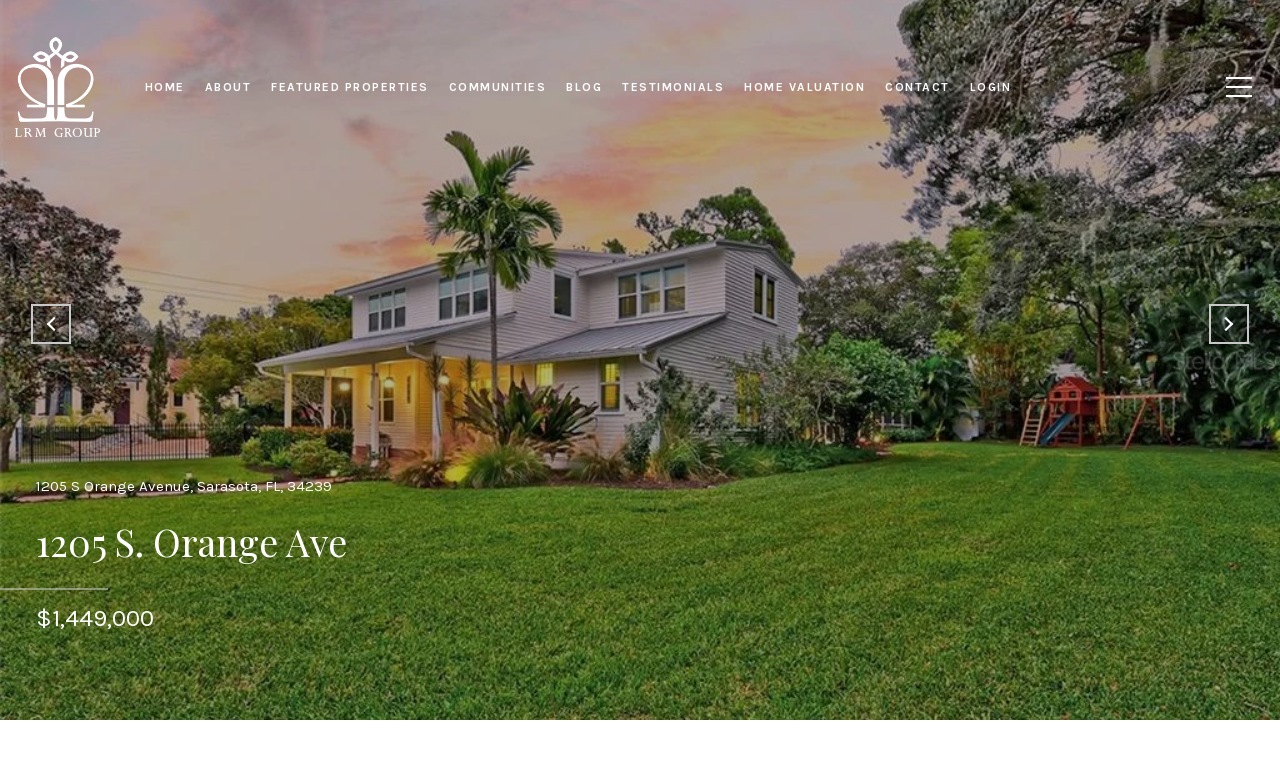

--- FILE ---
content_type: application/javascript; charset=UTF-8
request_url: https://lrmgroupsarasota.com/cdn-cgi/challenge-platform/scripts/jsd/main.js
body_size: 4482
content:
window._cf_chl_opt={VnHPF6:'b'};~function(Z2,h,k,b,j,N,o,I){Z2=z,function(A,F,Zo,Z1,D,R){for(Zo={A:594,F:529,D:512,R:585,L:523,G:503,C:548,U:526,g:532,P:496},Z1=z,D=A();!![];)try{if(R=-parseInt(Z1(Zo.A))/1*(-parseInt(Z1(Zo.F))/2)+parseInt(Z1(Zo.D))/3+-parseInt(Z1(Zo.R))/4+-parseInt(Z1(Zo.L))/5*(-parseInt(Z1(Zo.G))/6)+-parseInt(Z1(Zo.C))/7+-parseInt(Z1(Zo.U))/8+-parseInt(Z1(Zo.g))/9*(parseInt(Z1(Zo.P))/10),F===R)break;else D.push(D.shift())}catch(L){D.push(D.shift())}}(Z,202703),h=this||self,k=h[Z2(486)],b={},b[Z2(580)]='o',b[Z2(487)]='s',b[Z2(577)]='u',b[Z2(516)]='z',b[Z2(566)]='n',b[Z2(498)]='I',b[Z2(518)]='b',j=b,h[Z2(572)]=function(A,F,D,R,ZT,ZI,ZO,Z7,G,C,U,g,P,E){if(ZT={A:588,F:546,D:557,R:588,L:513,G:502,C:493,U:513,g:537,P:531,E:573,a:565,J:554},ZI={A:527,F:573,D:522},ZO={A:540,F:544,D:574,R:519},Z7=Z2,F===null||F===void 0)return R;for(G=i(F),A[Z7(ZT.A)][Z7(ZT.F)]&&(G=G[Z7(ZT.D)](A[Z7(ZT.R)][Z7(ZT.F)](F))),G=A[Z7(ZT.L)][Z7(ZT.G)]&&A[Z7(ZT.C)]?A[Z7(ZT.U)][Z7(ZT.G)](new A[(Z7(ZT.C))](G)):function(J,Z8,S){for(Z8=Z7,J[Z8(ZI.A)](),S=0;S<J[Z8(ZI.F)];J[S]===J[S+1]?J[Z8(ZI.D)](S+1,1):S+=1);return J}(G),C='nAsAaAb'.split('A'),C=C[Z7(ZT.g)][Z7(ZT.P)](C),U=0;U<G[Z7(ZT.E)];g=G[U],P=W(A,F,g),C(P)?(E=P==='s'&&!A[Z7(ZT.a)](F[g]),Z7(ZT.J)===D+g?L(D+g,P):E||L(D+g,F[g])):L(D+g,P),U++);return R;function L(J,S,Z6){Z6=z,Object[Z6(ZO.A)][Z6(ZO.F)][Z6(ZO.D)](R,S)||(R[S]=[]),R[S][Z6(ZO.R)](J)}},N=Z2(535)[Z2(525)](';'),o=N[Z2(537)][Z2(531)](N),h[Z2(583)]=function(A,F,ZR,Z9,D,R,L,G){for(ZR={A:570,F:573,D:573,R:581,L:519,G:549},Z9=Z2,D=Object[Z9(ZR.A)](F),R=0;R<D[Z9(ZR.F)];R++)if(L=D[R],L==='f'&&(L='N'),A[L]){for(G=0;G<F[D[R]][Z9(ZR.D)];-1===A[L][Z9(ZR.R)](F[D[R]][G])&&(o(F[D[R]][G])||A[L][Z9(ZR.L)]('o.'+F[D[R]][G])),G++);}else A[L]=F[D[R]][Z9(ZR.G)](function(C){return'o.'+C})},I=function(ZV,Zr,ZK,Zs,Ze,Zh,F,D,R){return ZV={A:558,F:514},Zr={A:499,F:519,D:499,R:499,L:499,G:539,C:489},ZK={A:573},Zs={A:491},Ze={A:573,F:489,D:540,R:544,L:574,G:540,C:574,U:544,g:574,P:491,E:519,a:491,J:519,S:499,e:574,s:491,K:519,V:519,l:491,X:519,n:499,Y:519,M:519,x:539},Zh=Z2,F=String[Zh(ZV.A)],D={'h':function(L,ZS){return ZS={A:553,F:489},null==L?'':D.g(L,6,function(G,Zk){return Zk=z,Zk(ZS.A)[Zk(ZS.F)](G)})},'g':function(L,G,C,Zu,U,P,E,J,S,s,K,V,X,Y,M,x,H,Z0){if(Zu=Zh,L==null)return'';for(P={},E={},J='',S=2,s=3,K=2,V=[],X=0,Y=0,M=0;M<L[Zu(Ze.A)];M+=1)if(x=L[Zu(Ze.F)](M),Object[Zu(Ze.D)][Zu(Ze.R)][Zu(Ze.L)](P,x)||(P[x]=s++,E[x]=!0),H=J+x,Object[Zu(Ze.G)][Zu(Ze.R)][Zu(Ze.C)](P,H))J=H;else{if(Object[Zu(Ze.G)][Zu(Ze.U)][Zu(Ze.g)](E,J)){if(256>J[Zu(Ze.P)](0)){for(U=0;U<K;X<<=1,G-1==Y?(Y=0,V[Zu(Ze.E)](C(X)),X=0):Y++,U++);for(Z0=J[Zu(Ze.P)](0),U=0;8>U;X=X<<1|Z0&1,Y==G-1?(Y=0,V[Zu(Ze.E)](C(X)),X=0):Y++,Z0>>=1,U++);}else{for(Z0=1,U=0;U<K;X=Z0|X<<1,Y==G-1?(Y=0,V[Zu(Ze.E)](C(X)),X=0):Y++,Z0=0,U++);for(Z0=J[Zu(Ze.a)](0),U=0;16>U;X=X<<1|1.2&Z0,Y==G-1?(Y=0,V[Zu(Ze.J)](C(X)),X=0):Y++,Z0>>=1,U++);}S--,0==S&&(S=Math[Zu(Ze.S)](2,K),K++),delete E[J]}else for(Z0=P[J],U=0;U<K;X=X<<1|Z0&1.71,Y==G-1?(Y=0,V[Zu(Ze.E)](C(X)),X=0):Y++,Z0>>=1,U++);J=(S--,0==S&&(S=Math[Zu(Ze.S)](2,K),K++),P[H]=s++,String(x))}if(J!==''){if(Object[Zu(Ze.D)][Zu(Ze.U)][Zu(Ze.e)](E,J)){if(256>J[Zu(Ze.P)](0)){for(U=0;U<K;X<<=1,G-1==Y?(Y=0,V[Zu(Ze.E)](C(X)),X=0):Y++,U++);for(Z0=J[Zu(Ze.s)](0),U=0;8>U;X=X<<1.54|1&Z0,G-1==Y?(Y=0,V[Zu(Ze.K)](C(X)),X=0):Y++,Z0>>=1,U++);}else{for(Z0=1,U=0;U<K;X=Z0|X<<1,Y==G-1?(Y=0,V[Zu(Ze.V)](C(X)),X=0):Y++,Z0=0,U++);for(Z0=J[Zu(Ze.l)](0),U=0;16>U;X=X<<1|1&Z0,Y==G-1?(Y=0,V[Zu(Ze.X)](C(X)),X=0):Y++,Z0>>=1,U++);}S--,0==S&&(S=Math[Zu(Ze.n)](2,K),K++),delete E[J]}else for(Z0=P[J],U=0;U<K;X=X<<1|Z0&1.98,Y==G-1?(Y=0,V[Zu(Ze.V)](C(X)),X=0):Y++,Z0>>=1,U++);S--,0==S&&K++}for(Z0=2,U=0;U<K;X=Z0&1|X<<1.08,G-1==Y?(Y=0,V[Zu(Ze.Y)](C(X)),X=0):Y++,Z0>>=1,U++);for(;;)if(X<<=1,G-1==Y){V[Zu(Ze.M)](C(X));break}else Y++;return V[Zu(Ze.x)]('')},'j':function(L,Zb){return Zb=Zh,null==L?'':L==''?null:D.i(L[Zb(ZK.A)],32768,function(G,Zq){return Zq=Zb,L[Zq(Zs.A)](G)})},'i':function(L,G,C,Zj,U,P,E,J,S,s,K,V,X,Y,M,x,Z0,H){for(Zj=Zh,U=[],P=4,E=4,J=3,S=[],V=C(0),X=G,Y=1,s=0;3>s;U[s]=s,s+=1);for(M=0,x=Math[Zj(Zr.A)](2,2),K=1;x!=K;H=V&X,X>>=1,0==X&&(X=G,V=C(Y++)),M|=(0<H?1:0)*K,K<<=1);switch(M){case 0:for(M=0,x=Math[Zj(Zr.A)](2,8),K=1;x!=K;H=V&X,X>>=1,0==X&&(X=G,V=C(Y++)),M|=K*(0<H?1:0),K<<=1);Z0=F(M);break;case 1:for(M=0,x=Math[Zj(Zr.A)](2,16),K=1;x!=K;H=X&V,X>>=1,X==0&&(X=G,V=C(Y++)),M|=K*(0<H?1:0),K<<=1);Z0=F(M);break;case 2:return''}for(s=U[3]=Z0,S[Zj(Zr.F)](Z0);;){if(Y>L)return'';for(M=0,x=Math[Zj(Zr.D)](2,J),K=1;x!=K;H=V&X,X>>=1,0==X&&(X=G,V=C(Y++)),M|=(0<H?1:0)*K,K<<=1);switch(Z0=M){case 0:for(M=0,x=Math[Zj(Zr.R)](2,8),K=1;x!=K;H=V&X,X>>=1,0==X&&(X=G,V=C(Y++)),M|=K*(0<H?1:0),K<<=1);U[E++]=F(M),Z0=E-1,P--;break;case 1:for(M=0,x=Math[Zj(Zr.L)](2,16),K=1;K!=x;H=V&X,X>>=1,0==X&&(X=G,V=C(Y++)),M|=(0<H?1:0)*K,K<<=1);U[E++]=F(M),Z0=E-1,P--;break;case 2:return S[Zj(Zr.G)]('')}if(P==0&&(P=Math[Zj(Zr.L)](2,J),J++),U[Z0])Z0=U[Z0];else if(Z0===E)Z0=s+s[Zj(Zr.C)](0);else return null;S[Zj(Zr.F)](Z0),U[E++]=s+Z0[Zj(Zr.C)](0),P--,s=Z0,0==P&&(P=Math[Zj(Zr.D)](2,J),J++)}}},R={},R[Zh(ZV.F)]=D.h,R}(),T();function O(R,L,ZJ,ZD,G,C,U,g,P,E,a,J){if(ZJ={A:555,F:480,D:488,R:564,L:559,G:590,C:542,U:497,g:511,P:586,E:536,a:524,J:596,S:551,e:559,s:494,K:576,V:559,l:538,X:481,n:533,Y:582,M:517,x:562,v:505,H:563,Z0:545,ZS:579,Zt:514},ZD=Z2,!m(.01))return![];C=(G={},G[ZD(ZJ.A)]=R,G[ZD(ZJ.F)]=L,G);try{U=h[ZD(ZJ.D)],g=ZD(ZJ.R)+h[ZD(ZJ.L)][ZD(ZJ.G)]+ZD(ZJ.C)+U.r+ZD(ZJ.U),P=new h[(ZD(ZJ.g))](),P[ZD(ZJ.P)](ZD(ZJ.E),g),P[ZD(ZJ.a)]=2500,P[ZD(ZJ.J)]=function(){},E={},E[ZD(ZJ.S)]=h[ZD(ZJ.e)][ZD(ZJ.s)],E[ZD(ZJ.K)]=h[ZD(ZJ.V)][ZD(ZJ.l)],E[ZD(ZJ.X)]=h[ZD(ZJ.V)][ZD(ZJ.n)],E[ZD(ZJ.Y)]=h[ZD(ZJ.e)][ZD(ZJ.M)],a=E,J={},J[ZD(ZJ.x)]=C,J[ZD(ZJ.v)]=a,J[ZD(ZJ.H)]=ZD(ZJ.Z0),P[ZD(ZJ.ZS)](I[ZD(ZJ.Zt)](J))}catch(S){}}function m(A,ZG,Zw){return ZG={A:485},Zw=Z2,Math[Zw(ZG.A)]()<A}function c(ZC,Zz,A,F,D,R){return ZC={A:488,F:547,D:479},Zz=Z2,A=h[Zz(ZC.A)],F=3600,D=Math[Zz(ZC.F)](+atob(A.t)),R=Math[Zz(ZC.F)](Date[Zz(ZC.D)]()/1e3),R-D>F?![]:!![]}function Z(Zv){return Zv='readyState,navigator,37094YiTJqt,success,ontimeout,now,error,chlApiRumWidgetAgeMs,event,getPrototypeOf,Function,random,document,string,__CF$cv$params,charAt,parent,charCodeAt,api,Set,wfJU3,contentDocument,5879270sbouNX,/invisible/jsd,bigint,pow,sid,DOMContentLoaded,from,222wFNSgn,createElement,chctx,postMessage,function,catch,style,isArray,XMLHttpRequest,1015551RjeZMb,Array,VrbhqGMh,onload,symbol,mAxV0,boolean,push,appendChild,body,splice,48455cazvoz,timeout,split,180576IFwwlC,sort,display: none,14uKjCHq,toString,bind,9ChYeEW,BHcSU3,cloudflare-invisible,_cf_chl_opt;WVJdi2;tGfE6;eHFr4;rZpcH7;DMab5;uBWD2;TZOO6;NFIEc5;SBead5;rNss8;ssnu4;WlNXb1;QNPd6;BAnB4;Jxahl3;fLDZ5;fAvt5,POST,includes,NUDr6,join,prototype,onerror,/b/ov1/0.45225661123617134:1764123239:ceHNM6E-UqcAuFRNZI_ArrkphXJdyohO0aCkGv3Vs7o/,iframe,hasOwnProperty,jsd,getOwnPropertyNames,floor,843626MEMRiN,map,addEventListener,chlApiSitekey,http-code:,$EY0+XtOS-nsNk1Qi9qgP358FjA6ZIGDCcadM7uKWLbhmoe4URpJyxvrTHVwfzB2l,d.cookie,msg,[native code],concat,fromCharCode,_cf_chl_opt,contentWindow,error on cf_chl_props,errorInfoObject,source,/cdn-cgi/challenge-platform/h/,isNaN,number,onreadystatechange,loading,stringify,keys,tabIndex,BAnB4,length,call,xhr-error,chlApiUrl,undefined,removeChild,send,object,indexOf,chlApiClientVersion,Jxahl3,status,92088mfczsy,open,clientInformation,Object,/jsd/oneshot/13c98df4ef2d/0.45225661123617134:1764123239:ceHNM6E-UqcAuFRNZI_ArrkphXJdyohO0aCkGv3Vs7o/,VnHPF6,detail'.split(','),Z=function(){return Zv},Z()}function i(A,Zy,Z5,F){for(Zy={A:557,F:570,D:483},Z5=Z2,F=[];null!==A;F=F[Z5(Zy.A)](Object[Z5(Zy.F)](A)),A=Object[Z5(Zy.D)](A));return F}function f(A,F,ZQ,Z3){return ZQ={A:484,F:540,D:530,R:574,L:581,G:556},Z3=Z2,F instanceof A[Z3(ZQ.A)]&&0<A[Z3(ZQ.A)][Z3(ZQ.F)][Z3(ZQ.D)][Z3(ZQ.R)](F)[Z3(ZQ.L)](Z3(ZQ.G))}function Q(ZL,ZZ,D,R,L,G,C){ZZ=(ZL={A:504,F:543,D:509,R:528,L:571,G:521,C:520,U:560,g:587,P:593,E:495,a:521,J:578},Z2);try{return D=k[ZZ(ZL.A)](ZZ(ZL.F)),D[ZZ(ZL.D)]=ZZ(ZL.R),D[ZZ(ZL.L)]='-1',k[ZZ(ZL.G)][ZZ(ZL.C)](D),R=D[ZZ(ZL.U)],L={},L=BAnB4(R,R,'',L),L=BAnB4(R,R[ZZ(ZL.g)]||R[ZZ(ZL.P)],'n.',L),L=BAnB4(R,D[ZZ(ZL.E)],'d.',L),k[ZZ(ZL.a)][ZZ(ZL.J)](D),G={},G.r=L,G.e=null,G}catch(U){return C={},C.r={},C.e=U,C}}function y(A,F,ZE,ZP,Zg,ZU,ZB,D,R){ZE={A:488,F:511,D:586,R:536,L:564,G:559,C:590,U:589,g:492,P:524,E:596,a:515,J:541,S:579,e:514,s:569},ZP={A:575},Zg={A:584,F:595,D:552},ZU={A:524},ZB=Z2,D=h[ZB(ZE.A)],R=new h[(ZB(ZE.F))](),R[ZB(ZE.D)](ZB(ZE.R),ZB(ZE.L)+h[ZB(ZE.G)][ZB(ZE.C)]+ZB(ZE.U)+D.r),D[ZB(ZE.g)]&&(R[ZB(ZE.P)]=5e3,R[ZB(ZE.E)]=function(Zp){Zp=ZB,F(Zp(ZU.A))}),R[ZB(ZE.a)]=function(ZA){ZA=ZB,R[ZA(Zg.A)]>=200&&R[ZA(Zg.A)]<300?F(ZA(Zg.F)):F(ZA(Zg.D)+R[ZA(Zg.A)])},R[ZB(ZE.J)]=function(ZF){ZF=ZB,F(ZF(ZP.A))},R[ZB(ZE.S)](I[ZB(ZE.e)](JSON[ZB(ZE.s)](A)))}function d(D,R,Zx,ZN,L,G,C){if(Zx={A:534,F:492,D:595,R:563,L:500,G:482,C:490,U:506,g:482,P:480,E:591},ZN=Z2,L=ZN(Zx.A),!D[ZN(Zx.F)])return;R===ZN(Zx.D)?(G={},G[ZN(Zx.R)]=L,G[ZN(Zx.L)]=D.r,G[ZN(Zx.G)]=ZN(Zx.D),h[ZN(Zx.C)][ZN(Zx.U)](G,'*')):(C={},C[ZN(Zx.R)]=L,C[ZN(Zx.L)]=D.r,C[ZN(Zx.g)]=ZN(Zx.P),C[ZN(Zx.E)]=R,h[ZN(Zx.C)][ZN(Zx.U)](C,'*'))}function T(ZM,ZY,ZX,Zf,A,F,D,R,L){if(ZM={A:488,F:492,D:592,R:568,L:550,G:550,C:501,U:567},ZY={A:592,F:568,D:567},ZX={A:561},Zf=Z2,A=h[Zf(ZM.A)],!A)return;if(!c())return;(F=![],D=A[Zf(ZM.F)]===!![],R=function(ZW,G){if(ZW=Zf,!F){if(F=!![],!c())return;G=Q(),y(G.r,function(C){d(A,C)}),G.e&&O(ZW(ZX.A),G.e)}},k[Zf(ZM.D)]!==Zf(ZM.R))?R():h[Zf(ZM.L)]?k[Zf(ZM.G)](Zf(ZM.C),R):(L=k[Zf(ZM.U)]||function(){},k[Zf(ZM.U)]=function(Zi){Zi=Zf,L(),k[Zi(ZY.A)]!==Zi(ZY.F)&&(k[Zi(ZY.D)]=L,R())})}function z(w,B,p){return p=Z(),z=function(A,F,D){return A=A-479,D=p[A],D},z(w,B)}function W(A,F,D,Zc,Z4,R){Z4=(Zc={A:508,F:513,D:510,R:507},Z2);try{return F[D][Z4(Zc.A)](function(){}),'p'}catch(L){}try{if(null==F[D])return F[D]===void 0?'u':'x'}catch(G){return'i'}return A[Z4(Zc.F)][Z4(Zc.D)](F[D])?'a':F[D]===A[Z4(Zc.F)]?'p5':F[D]===!0?'T':!1===F[D]?'F':(R=typeof F[D],Z4(Zc.R)==R?f(A,F[D])?'N':'f':j[R]||'?')}}()